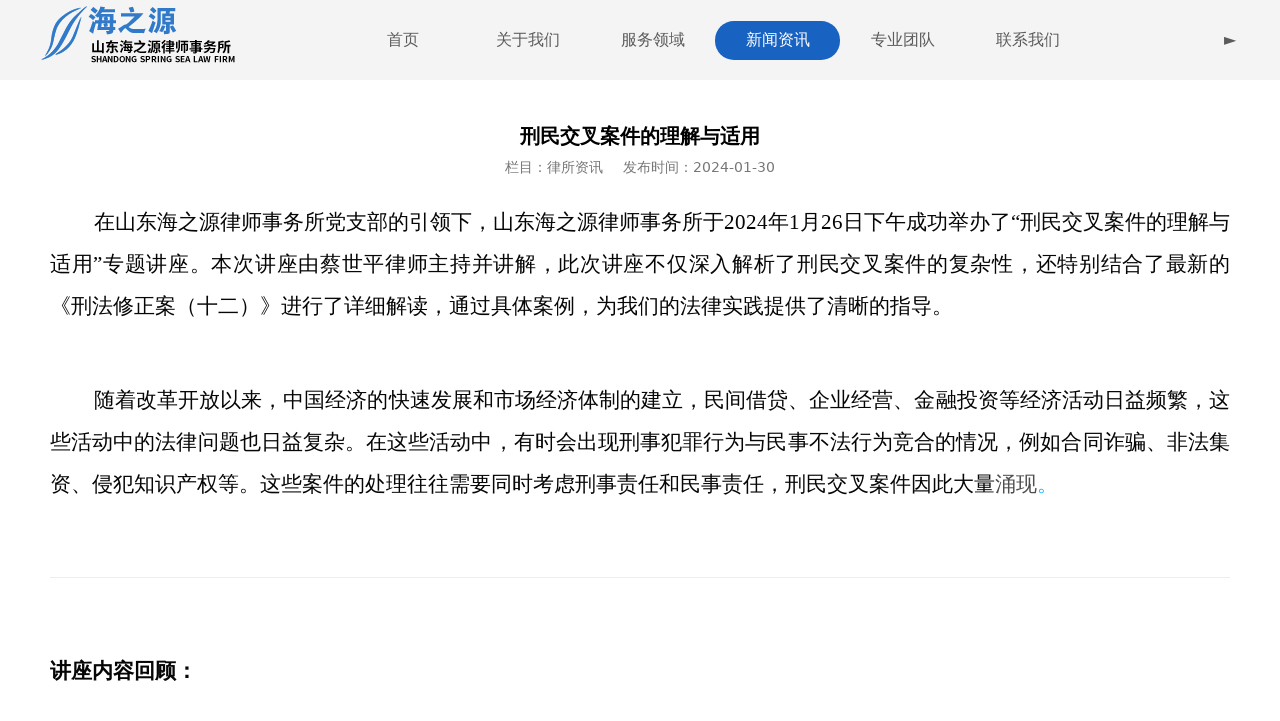

--- FILE ---
content_type: text/html; charset=UTF-8
request_url: http://www.sdhaizhiyuan.com/article-30146-192653.html
body_size: 7566
content:
<!DOCTYPE HTML>
<html>
<head>
<title>山东海之源律师事务所</title>
<meta charset="utf-8">
<meta http-equiv="X-UA-Compatible" content="IE=edge">
<meta name="viewport" content="width=device-width, initial-scale=1">
<meta content="yes" name="apple-mobile-web-app-capable">
<meta content="yes" name="apple-touch-fullscreen">
<meta content="公司事务,商事纠纷,刑事辩护,征地拆迁,建设工程,海事海商,劳资纠纷,婚姻继承,民事侵权,法律,事务所,律师事务所" name="keywords">
<meta content="山东海之源律师事务所成立于2004年，秉承“海纳百川，源远流长”的拓业理念，以娴熟的法律专业知识和勤勉尽责的工作态度，为每一位客户提供高效率、全方位的优质法律服务。" name="description">
<meta content="initial-scale=1.0, minimum-scale=1.0, maximum-scale=2.0, user-scalable=no, width=device-width" name="viewport" />
<meta name="author" content="厦门三五互联信息有限公司,https://www.35.com/">
<link rel="icon" href="/favicon.ico" type="image/x-icon" /><link rel="stylesheet" href="/template/css/fontawesome/css/font-awesome.css">
<link rel="stylesheet" href="/template/css/global.css">
<link rel="stylesheet" href="/template/css/widget.css">
<link rel="stylesheet" href="/template/css/variousComponents.css">
<link rel="stylesheet" href="/template/css/images.css">
<link rel="stylesheet" href="/template/94/css/theme.css">
<link rel="stylesheet" href="/template/94/css/color_1.css">
<script src="/template/js/jquery-3.6.0.min.js"></script>
<!--[if !IE]><!-->
<script src="/template/js/base.js"></script>
<!--<![endif]-->
<!--[if gte IE 9]>
<script src="/template/js/base.js"></script>
<![endif]-->
<!--[if lt IE 9]>
      <link rel="stylesheet" href="/template/94/css/fontawesome/css/font-awesome-ie7.min.css">
      <script src="/template/js/selectivizr.js"></script>
      <script src="//cdn.bootcss.com/html5shiv/3.7.2/html5shiv.min.js"></script>
      <script src="//cdn.bootcss.com/respond.js/1.4.2/respond.min.js"></script>
      <script src="//cdn.bootcss.com/modernizr/2.8.2/modernizr.min.js"></script>
    <![endif]-->
<link href="/public/naples/plugins/lightbox/css/lightbox.min.css" rel="stylesheet">
<link rel="stylesheet" href="/template/banner/css/swiper.min.css">
<script src="/template/banner/js/swiper.min.js"></script> <script src="/template/js/jquery.SuperSlide.js"></script>
<script src="/template/js/common.js?1"></script>
<script src="/template/94/js/theme.js"></script>
<!-- feib -->
<script type="text/javascript" src="/public/naples/plugins/layer/layer.js"></script>
<script type="text/javascript" src="/forum/language.js?lanno=cn&_csrf=5af3oPEkToPWqd2M0MZ1GhKGec3jfnC%2BMBUtqHHpdXMAcZ%2BvwoHoTIVpOG7qOVs5sexPnroS0%2B9VTvb%2BlQ"></script>
<script type="text/javascript" src="/forum/ajax-url.js?lanno=cn&_csrf=5af3oPEkToPWqd2M0MZ1GhKGec3jfnC%2BMBUtqHHpdXMAcZ%2BvwoHoTIVpOG7qOVs5sexPnroS0%2B9VTvb%2BlQ"></script>
<!-- plugins -->
<script type="text/javascript" src="/public/naples/plugins/jQuery.formsValidation.js"></script>
<script type="text/javascript" src="/public/naples/plugins/jQuery.nodeCommon.js"></script>
<script type="text/javascript" src="/public/naples/plugins/extend.js"></script>
<link rel="stylesheet" href="/template/css/animate.min.css">
<script src="/template/js/animate.min.js"></script> 
<script type="text/javascript" src="/template/js/components.js"></script>
<script type="text/javascript" src="/public/naples/js/jquery.menu_style.js"></script>
<script type="text/javascript" src="/public/naples/js/jquery.init.js"></script>
<link rel="stylesheet" href="/template/css/jquery.mCustomScrollbar.css">
<script src="/template/js/jquery.mCustomScrollbar.concat.min.js"></script>
<script type="text/javascript">
$(function(){
    dataAnimate();
    (function($,lanno){
        if(lanno === "" || lanno === "default"){
            return '';
        }

        $(".w-languege").each(function(){
            $(this).find("a").each(function(){
                if($(this).data("lanno") === lanno){
                    $(this).addClass("cur");
                }else{
                    if($(this).hasClass("cur")){
                        $(this).removeClass("cur");
                    }
                }
            });
        });
        
        $('.w-languege-dropDown').each(function(){
            let lanTitle = $(this).find('.select-lang .cur').html();
            $(this).find('.cur-lang span').html(lanTitle);
        });

    })(jQuery,"cn");
});
</script>

<script>
(function(){
    var bp = document.createElement('script');
    var curProtocol = window.location.protocol.split(':')[0];
    if (curProtocol === 'https') {
        bp.src = 'https://zz.bdstatic.com/linksubmit/push.js';        
    }
    else {
        bp.src = 'http://push.zhanzhang.baidu.com/push.js';
    }
    var s = document.getElementsByTagName("script")[0];
    s.parentNode.insertBefore(bp, s);
})();
</script></head>
<body>

<script>var page = {pageId:30146};</script>
<script>var pages = [{"id":"30237","name":"\u516c\u53f8\u4e8b\u52a1","url":"\/page-30237.html"},{"id":"30139","name":"\u9996\u9875","url":"\/index.html"},{"id":"30238","name":"\u5546\u4e8b\u7ea0\u7eb7","url":"\/page-30238.html"},{"id":"30140","name":"\u5173\u4e8e\u6211\u4eec","url":"\/page-30140.html"},{"id":"30234","name":"\u670d\u52a1\u9886\u57df","url":"\/page-30234.html"},{"id":"30239","name":"\u5211\u4e8b\u8fa9\u62a4","url":"\/page-30239.html"},{"id":"30240","name":"\u5f81\u5730\u62c6\u8fc1","url":"\/page-30240.html"},{"id":"30146","name":"\u65b0\u95fb\u8d44\u8baf","url":"\/list-30146.html"},{"id":"30241","name":"\u5efa\u8bbe\u5de5\u7a0b","url":"\/page-30241.html"},{"id":"30314","name":"\u4e13\u4e1a\u56e2\u961f","url":"\/cate-30314.html"},{"id":"30242","name":"\u6d77\u4e8b\u6d77\u5546 ","url":"\/page-30242.html"},{"id":"30147","name":"\u8054\u7cfb\u6211\u4eec","url":"\/page-30147.html"},{"id":"30243","name":"\u52b3\u8d44\u7ea0\u7eb7","url":"\/page-30243.html"},{"id":"80622","name":"\u65b0\u589e\u9875\u9762","url":"\/page-80622.html"},{"id":"30244","name":"\u5a5a\u59fb\u7ee7\u627f","url":"\/page-30244.html"},{"id":"80623","name":"\u65b0\u589e\u9875\u9762","url":"\/page-80623.html"},{"id":"30245","name":"\u6c11\u4e8b\u4fb5\u6743","url":"\/page-30245.html"},{"id":"80624","name":"\u5211\u4e8b\u5408\u89c4","url":"\/page-80624.html"}];
var currentTheme = 94;var isSubmenuShow = 1;;</script>
<div class="body">
    <div class="topLogBox topLogBoxPc">
        <div class="topLogBox-in">
           <div class="clearfix">
                   
                 
                   
                 
            </div>
        </div>
    </div>
    <div class="topCustom">
            </div>
    <div class="w-container w-header w-header-common">
        <div class="row clearfix">
            <div class="mobile-nav-toggle"><i class="fa fa-navicon fa-2x"></i></div>
            <div class="nav_right_mask"></div> 
            <div class="row_top clearfix">
                <div class="column column4">
                    <div class="col-logo"> 
                        <div class="w-logo">
    
    <a  href="/index.html"  class="w-logo-img"  > <img src="/home/6/6/movhqq/resource/2019/08/16/5d564d388c3ae.png"/> </a>
</div> 
                    </div>
                </div>
                <div class="column column8 clearfix">  
                    <div class="w-nav w-nav1 g-active-add"><div class="w-nav-in"><ul class="nav_inner clearfix" id="g-web-ul-menu" style="display:none;"><li  data-menuid="30139"><a href = "/index.html" data-action = "30139" >首页</a><i class="nav_simpline_cur"></i></li><li  data-menuid="30140"><a href = "/page-30140.html" data-action = "30140" >关于我们</a><i class="nav_simpline_cur"></i></li><li data-menuid="30234"><div class="li-parent-div li-parentOne-div"><a href = "/page-30234.html" data-action = "30234" >服务领域<i class="fa fa-plus"></i></a></div><i class="nav_simpline_cur"></i><div class="submenu"><div class="back-div"><i class="fa fa-angle-left"></i><span>返回</span></div><ul><li  data-menuid="30237"><a href = "/page-30237.html" data-action = "30237" >公司事务</a></li><li  data-menuid="30238"><a href = "/page-30238.html" data-action = "30238" >商事纠纷</a></li><li  data-menuid="30239"><a href = "/page-30239.html" data-action = "30239" >刑事辩护</a></li><li  data-menuid="30240"><a href = "/page-30240.html" data-action = "30240" >征地拆迁</a></li><li  data-menuid="30241"><a href = "/page-30241.html" data-action = "30241" >建设工程</a></li><li  data-menuid="30242"><a href = "/page-30242.html" data-action = "30242" >海事海商 </a></li><li  data-menuid="30243"><a href = "/page-30243.html" data-action = "30243" >劳资纠纷</a></li><li  data-menuid="30244"><a href = "/page-30244.html" data-action = "30244" >婚姻继承</a></li><li  data-menuid="30245"><a href = "/page-30245.html" data-action = "30245" >民事侵权</a></li><li  data-menuid="80624"><a href = "/page-80624.html" data-action = "80624" >刑事合规</a></li></ul></div></li><li data-menuid="30146"><div class="li-parent-div li-parentOne-div"><a href = "/list-30146.html" data-action = "30146" >新闻资讯<i class="fa fa-plus"></i></a></div><i class="nav_simpline_cur"></i><div class="submenu"><div class="back-div"><i class="fa fa-angle-left"></i><span>返回</span></div><ul><li><a href = "/list-30146-28363.html" data-cateType = "2" >律所资讯</a></li><li><a href = "/list-30146-28364.html" data-cateType = "2" >法律动态</a></li></ul></div></li><li data-menuid="30314"><div class="li-parent-div li-parentOne-div"><a href = "/cate-30314.html" data-action = "30314" >专业团队<i class="fa fa-plus"></i></a></div><i class="nav_simpline_cur"></i><div class="submenu"><div class="back-div"><i class="fa fa-angle-left"></i><span>返回</span></div><ul><li><a href = "/cate-30314-28507.html" data-cateType = "1" >主任律师</a></li><li><a href = "/cate-30314-28508.html" data-cateType = "1" >合伙人律师</a></li></ul></div></li><li  data-menuid="30147"><a href = "/page-30147.html" data-action = "30147" >联系我们</a><i class="nav_simpline_cur"></i></li><li  data-menuid="80622"><a href = "/page-80622.html" data-action = "80622" >新增页面</a><i class="nav_simpline_cur"></i></li><li  data-menuid="80623"><a href = "/page-80623.html" data-action = "80623" >新增页面</a><i class="nav_simpline_cur"></i></li><div class="nav_moveBox"></div></ul></div></div><script type="text/javascript">
    (function($){
        if($(".g-active-add").length > 0){
            var joinMenu = ["30146"];
            for(var i in joinMenu){
                $(".g-active-add li").each(function(key){
                    if($(this).data("menuid") == joinMenu[i]){
                        $(this).addClass("active");
                    }
                });
                $(".navSubX li").each(function(key){
                    if($(this).data("menuid") == joinMenu[i]){
                        $(this).addClass("active");
                    }
                });
            }
        }
    })(jQuery);
</script>                </div>
            </div>
            <div class="col-right clearfix"> 
                <div class="w-nav g-active-add"><div class="w-nav-in"><ul class="nav_inner clearfix"><li  data-menuid="30139"><a href = "/index.html" data-action = "30139" >首页</a><i class="nav_simpline_cur"></i></li><li  data-menuid="30140"><a href = "/page-30140.html" data-action = "30140" >关于我们</a><i class="nav_simpline_cur"></i></li><li data-menuid="30234"><div class="li-parent-div li-parentOne-div"><a href = "/page-30234.html" data-action = "30234" >服务领域<i class="fa fa-plus"></i></a></div><i class="nav_simpline_cur"></i><div class="submenu"><div class="back-div"><i class="fa fa-angle-left"></i><span>返回</span></div><ul><li  data-menuid="30237"><a href = "/page-30237.html" data-action = "30237" >公司事务</a></li><li  data-menuid="30238"><a href = "/page-30238.html" data-action = "30238" >商事纠纷</a></li><li  data-menuid="30239"><a href = "/page-30239.html" data-action = "30239" >刑事辩护</a></li><li  data-menuid="30240"><a href = "/page-30240.html" data-action = "30240" >征地拆迁</a></li><li  data-menuid="30241"><a href = "/page-30241.html" data-action = "30241" >建设工程</a></li><li  data-menuid="30242"><a href = "/page-30242.html" data-action = "30242" >海事海商 </a></li><li  data-menuid="30243"><a href = "/page-30243.html" data-action = "30243" >劳资纠纷</a></li><li  data-menuid="30244"><a href = "/page-30244.html" data-action = "30244" >婚姻继承</a></li><li  data-menuid="30245"><a href = "/page-30245.html" data-action = "30245" >民事侵权</a></li><li  data-menuid="80624"><a href = "/page-80624.html" data-action = "80624" >刑事合规</a></li></ul></div></li><li data-menuid="30146"><div class="li-parent-div li-parentOne-div"><a href = "/list-30146.html" data-action = "30146" >新闻资讯<i class="fa fa-plus"></i></a></div><i class="nav_simpline_cur"></i><div class="submenu"><div class="back-div"><i class="fa fa-angle-left"></i><span>返回</span></div><ul><li><a href = "/list-30146-28363.html" data-cateType = "2" >律所资讯</a></li><li><a href = "/list-30146-28364.html" data-cateType = "2" >法律动态</a></li></ul></div></li><li data-menuid="30314"><div class="li-parent-div li-parentOne-div"><a href = "/cate-30314.html" data-action = "30314" >专业团队<i class="fa fa-plus"></i></a></div><i class="nav_simpline_cur"></i><div class="submenu"><div class="back-div"><i class="fa fa-angle-left"></i><span>返回</span></div><ul><li><a href = "/cate-30314-28507.html" data-cateType = "1" >主任律师</a></li><li><a href = "/cate-30314-28508.html" data-cateType = "1" >合伙人律师</a></li></ul></div></li><li  data-menuid="30147"><a href = "/page-30147.html" data-action = "30147" >联系我们</a><i class="nav_simpline_cur"></i></li><li  data-menuid="80622"><a href = "/page-80622.html" data-action = "80622" >新增页面</a><i class="nav_simpline_cur"></i></li><li  data-menuid="80623"><a href = "/page-80623.html" data-action = "80623" >新增页面</a><i class="nav_simpline_cur"></i></li><div class="nav_moveBox"></div></ul></div></div><script type="text/javascript">
    (function($){
        if($(".g-active-add").length > 0){
            var joinMenu = ["30146"];
            for(var i in joinMenu){
                $(".g-active-add li").each(function(key){
                    if($(this).data("menuid") == joinMenu[i]){
                        $(this).addClass("active");
                    }
                });
                $(".navSubX li").each(function(key){
                    if($(this).data("menuid") == joinMenu[i]){
                        $(this).addClass("active");
                    }
                });
            }
        }
    })(jQuery);
</script> 
                <div class="topLogBox topLogBoxTel">
                    <div class="topLogBox-in">
                       <div class="col-com">
                               
                             
                               
                             
                        </div>
                    </div>
                </div>
            </div>
        </div>
    </div>
    <section class="w-container bannerBox ">
        <div class="banner">
        <a href="javascript:void(0);" target="_self">
            <img src="/home/6/6/movhqq/resource/2019/08/16/5d567579b6778.jpg" alt="" title="" style=""/>
        </a>
    </div>
</section>    
    <div class="w-container w-main">
        <div class="row"> 
            <div class="wrap-content-in w-system w-productcom">
    <div class="w-system-in"> 
        <!--新闻详情-->
        <div class="newsDetail">
            <div class="newsDetail-in">
                <h1 class="newsTitle ">刑民交叉案件的理解与适用</h1>
                <div class="newsST">
                                            <span class="newsSec">栏目：律所资讯</span>
                                        <span class="newsTime" >发布时间：2024-01-30</span>
                                                                            </div>
                                <div class="newsSummary">【山东海之源律师事务所】2024年首场实务分享：深入探讨刑民交叉案件与《刑法修正案（十二）》新动态</div>
                <div class="newsContent">
                    <div class="newsContent-in">
                        <p style="margin-top:0;margin-right:0;margin-bottom:0;margin-left:0;text-indent:44px;background:rgb(255,255,255)"><span style="color: rgb(6, 6, 7); letter-spacing: 0px; font-size: 21px; font-family: 楷体, 楷体_GB2312, SimKai;">在山东海之源律师事务所党支部的引领下，山东海之源律师事务所于2024年1月26日下午成功举办了“刑民交叉案件的理解与适用”专题讲座。本次讲座由蔡世平律师主持并讲解，此次讲座不仅深入解析了刑民交叉案件的复杂性，还特别结合了最新的《刑法修正案（十二）》进行了详细解读，通过具体案例，为我们的法律实践提供了清晰的指导。</span></p><p style="text-indent:44px"><span style="color: rgb(6, 6, 7); letter-spacing: 0px; font-size: 21px; background: rgb(255, 255, 255); font-family: 楷体, 楷体_GB2312, SimKai;"><br/></span></p><p style="text-indent:44px"><span style="font-family: 楷体, 楷体_GB2312, SimKai;"><span style="color: rgb(6, 6, 7); letter-spacing: 0px; font-size: 21px; background: rgb(255, 255, 255);">随着改革开放以来，中国经济的快速发展和市场经济体制的建立，民间借贷、企业经营、金融投资等经济活动日益频繁，这些活动中的法律问题也日益复杂。在这些活动中，有时会出现刑事犯罪行为与民事不法行为竞合的情况，例如合同诈骗、非法集资、侵犯知识产权等。这些案件的处理往往需要同时考虑刑事责任和民事责任，刑民交叉案件因此大量</span><span style="letter-spacing: 0px; font-size: 21px; background: rgb(255, 255, 255);">涌现</span><span style="color: rgb(0, 176, 240); letter-spacing: 0px; font-size: 21px; background: rgb(255, 255, 255);">。</span></span></p><p style="text-indent:44px"><span style="color: rgb(0, 176, 240); letter-spacing: 0px; font-size: 21px; background: rgb(255, 255, 255); font-family: 楷体, 楷体_GB2312, SimKai;"><br/></span></p><p style="text-indent:44px"><span style="color: rgb(0, 176, 240); letter-spacing: 0px; font-size: 21px; background: rgb(255, 255, 255); font-family: 楷体, 楷体_GB2312, SimKai;"></span></p><hr/><p style="text-indent:44px"><span style="color: rgb(0, 176, 240); letter-spacing: 0px; font-size: 21px; background: rgb(255, 255, 255); font-family: 楷体, 楷体_GB2312, SimKai;"><br/></span></p><p><span style="font-family: 楷体, 楷体_GB2312, SimKai;"><strong><span style="font-family: 楷体, 楷体_GB2312, SimKai; color: rgb(6, 6, 7); letter-spacing: 0px; font-size: 21px; background: rgb(255, 255, 255);">讲座内容回顾：</span></strong></span></p><p style="text-indent:44px"><span style="color: rgb(6, 6, 7); letter-spacing: 0px; font-size: 21px; background: rgb(255, 255, 255); font-family: 楷体, 楷体_GB2312, SimKai;"><br/></span></p><p style="text-indent:44px"><span style="color: rgb(6, 6, 7); letter-spacing: 0px; font-size: 21px; background: rgb(255, 255, 255); font-family: 楷体, 楷体_GB2312, SimKai;">关于刑民交叉案件的类型与处理，蔡律师为此详细分析了“竞合型”和“牵连型”刑民交叉案件的区别，以及根据案件特点所需要采取的不同处理策略。例如，在“竞合型”案件中，蔡律师着重强调了先刑后民的原则；而在“牵连型”案件中，深入分析了案件类别、特征和处理的规则，以达到刑事和民事责任的合理分离、追究的目的。</span></p><p style="text-indent: 0px; "><span style="text-indent: 44px; color: rgb(6, 6, 7); letter-spacing: 0px; font-size: 21px; background: rgb(255, 255, 255); font-family: 楷体, 楷体_GB2312, SimKai;">&nbsp; &nbsp; &nbsp; &nbsp;</span></p><p style="text-indent: 0px; "><span style="text-indent: 44px; color: rgb(6, 6, 7); letter-spacing: 0px; font-size: 21px; background: rgb(255, 255, 255); font-family: 楷体, 楷体_GB2312, SimKai;">&nbsp; &nbsp; 讲座中，蔡律师指出修正案对非法经营同类营业罪、为亲友非法牟利罪等罪名的修改，以及对单位受贿罪、行贿罪等罪名法定刑的调整，而这些变化也将对律师在处理相关案件时的策略选择有着直接的影响。</span></p><p style="margin-top:0;margin-right:0;margin-bottom:0;text-indent:44px"><span style="color: rgb(6, 6, 7); letter-spacing: 0px; font-size: 21px; background: rgb(255, 255, 255); font-family: 楷体, 楷体_GB2312, SimKai;"><br/></span></p><p style="margin-top:0;margin-right:0;margin-bottom:0;text-indent:44px"><span style="color: rgb(6, 6, 7); letter-spacing: 0px; font-size: 21px; background: rgb(255, 255, 255); font-family: 楷体, 楷体_GB2312, SimKai;">最后，结合《关于审理民间借贷案件适用法律若干问题的规定》和《全国法院民商事审判工作纪要》（九民纪要），蔡律师通过具体案例，展示了如何在实践中正确处理刑民交叉案件，以确保法律的正确适用。</span></p><p style="margin-top:0;margin-right:0;margin-bottom:0;margin-left:0;text-indent:44px;background:rgb(255,255,255)"><span style="color: rgb(6, 6, 7); letter-spacing: 0px; font-size: 21px; font-family: 楷体, 楷体_GB2312, SimKai;"><br/></span></p><p style="margin-top:0;margin-right:0;margin-bottom:0;margin-left:0;text-indent:44px;background:rgb(255,255,255)"><span style="color: rgb(6, 6, 7); letter-spacing: 0px; font-size: 21px; font-family: 楷体, 楷体_GB2312, SimKai;">此次活动，是山东海之源律师事务所成立二十周年的首场活动，党支部发挥了核心领导作用。党支部的参与不仅提升了活动的组织效率，更体现了我们对法律事业的责任感和使命感。</span></p><p style="text-align:center"><br/></p><p style="margin-top:0;margin-right:0;margin-bottom:0;margin-left:0;text-indent:44px;background:rgb(255,255,255)"><span style="color: rgb(6, 6, 7); letter-spacing: 0px; font-size: 21px; font-family: 楷体, 楷体_GB2312, SimKai;"></span></p><hr/><p style="margin-top:0;margin-right:0;margin-bottom:0;margin-left:0;text-indent:44px;background:rgb(255,255,255)"><span style="font-family: 微软雅黑; color: rgb(6, 6, 7); letter-spacing: 0px; font-size: 21px;"><br/></span></p><p style="margin-top:0;margin-right:0;margin-bottom:0;margin-left:0;text-indent:0;background:rgb(255,255,255)"><span style="font-family: 楷体, 楷体_GB2312, SimKai;"><strong><span style="font-family: 楷体, 楷体_GB2312, SimKai; color: rgb(6, 6, 7); letter-spacing: 0px; font-size: 21px;">未来展望：</span></strong></span></p><p style="margin-top:0;margin-right:0;margin-bottom:0;margin-left:0;text-indent:44px;background:rgb(255,255,255)"><span style="color: rgb(6, 6, 7); letter-spacing: 0px; font-size: 21px; font-family: 楷体, 楷体_GB2312, SimKai;"><br/></span></p><p style="margin-top:0;margin-right:0;margin-bottom:0;margin-left:0;text-indent:44px;background:rgb(255,255,255)"><span style="color: rgb(6, 6, 7); letter-spacing: 0px; font-size: 21px; font-family: 楷体, 楷体_GB2312, SimKai;">我们将继续关注法律的最新动态，通过实务分享与交流，不断提升律师团队的专业水平，为客户提供更高质量的法律服务。我们期待与您携手，共同推动法律事业的发展。</span></p><p style="margin-top:0;margin-right:0;margin-bottom:0;margin-left:0;text-indent:44px;background:rgb(255,255,255)"><span style="color: rgb(6, 6, 7); letter-spacing: 0px; font-size: 21px; font-family: 楷体, 楷体_GB2312, SimKai;"><br/></span></p><p style="margin-top:0;margin-right:0;margin-bottom:0;margin-left:0;text-indent:44px;background:rgb(255,255,255)"><span style="color: rgb(6, 6, 7); letter-spacing: 0px; font-size: 21px; font-family: 楷体, 楷体_GB2312, SimKai;"></span></p><hr/><p style="margin-top:0;margin-right:0;margin-bottom:0;margin-left:0;text-indent:44px;background:rgb(255,255,255)"><span style="font-family: 微软雅黑; color: rgb(6, 6, 7); letter-spacing: 0px; font-size: 21px;"><br/></span></p><p style="margin-top:0;margin-right:0;margin-bottom:0;margin-left:0;text-indent:0;background:rgb(255,255,255)"><span style="font-family: 楷体, 楷体_GB2312, SimKai;"><strong><span style="font-family: 楷体, 楷体_GB2312, SimKai; color: rgb(6, 6, 7); letter-spacing: 0px; font-size: 21px;">联系我们：</span></strong></span></p><p style="margin-top:0;margin-right:0;margin-bottom:0;margin-left:0;text-indent:44px;background:rgb(255,255,255)"><span style="color: rgb(6, 6, 7); letter-spacing: 0px; font-size: 21px; font-family: 楷体, 楷体_GB2312, SimKai;"><br/></span></p><p style="margin-top:0;margin-right:0;margin-bottom:0;margin-left:0;text-indent:44px;background:rgb(255,255,255)"><span style="color: rgb(6, 6, 7); letter-spacing: 0px; font-size: 21px; font-family: 楷体, 楷体_GB2312, SimKai;">如果您对此次讲座有任何疑问或想要了解更多信息，请随时联系我们。山东海之源律师事务所，期待与您共同成长！</span></p><p style="margin-top:0;margin-right:0;margin-bottom:0;margin-left:0;text-indent:44px;background:rgb(255,255,255)"><span style="color: rgb(6, 6, 7); letter-spacing: 0px; font-size: 21px; font-family: 楷体, 楷体_GB2312, SimKai;"><br/></span></p><p style="margin-top:0;margin-right:0;margin-bottom:0;margin-left:0;text-indent:0;background:rgb(255,255,255)"><span style="color: rgb(6, 6, 7); letter-spacing: 0px; font-size: 21px; font-family: 楷体, 楷体_GB2312, SimKai;">#法律实务 #刑民交叉 #刑法修正案 #山东海之源律师事务所</span></p><p><br/></p>                    </div>
                </div>
                                <div class="news-others">
                    <div class="pre-next" >
                        <div class="news-prev">
                            上一篇：
                                                            <a href="/article-30146-198102.html">党建引领，以学促专│海之源大讲堂之共话公司法新动态</a>
                                                    </div>
                        <div class="news-next">
                            下一篇：
                                                            <a href="/article-30146-192379.html">山东海之源律师事务所年会盛况！法律智慧激荡，共创未来风华</a>
                                                    </div>
                    </div>
                                    </div>
            </div>
                    </div>
    </div>
    <!--新闻详情 end--> 
</div>
<input type="hidden" name="article-id" value="192653"/> 
        </div>
    </div>
    <div class="w-container w-footer">
        <div class="w-footer-section pdTop-small pdBottom-small"  id="section-390738"><div class="w-footer-in" style="max-width:;"><div class="foot-mask" ></div><div class="w-foot-content  pdTop-default pdBottom-default" data-id="390738" data-type="31"><div class="li-div" data-comunique="be8a3145fb61a2866108b5d8e9ad090d">
    <div class="w-text"  style="">
        <div align="center"><span style="color: rgb(255, 255, 255); font-family: STHEITIMEDIUM, 微软雅黑, &quot;microsoft yahei&quot;; font-size: 13.3px; text-align: -webkit-center; white-space: normal; background-color: rgb(24, 98, 193);">COPYRIGHT © 2019&nbsp;山东海之源律师事务所 <a href="http://beian.miit.gov.cn" target="_blank" style="color: rgb(255, 255, 255); text-decoration: underline;"><span style="font-family: STHEITIMEDIUM, 微软雅黑, &quot;microsoft yahei&quot;; font-size: 13.3px; text-align: -webkit-center; white-space: normal; background-color: rgb(24, 98, 193); color: rgb(255, 255, 255);">鲁ICP备17029793号-1</span></a></span></div><p><br style="box-sizing: border-box; appearance: none; -webkit-tap-highlight-color: rgba(0, 0, 0, 0); color: rgb(255, 255, 255); font-family: STHEITIMEDIUM, 微软雅黑, &quot;microsoft yahei&quot;; font-size: 13.3px; text-align: -webkit-center; white-space: normal; background-color: rgb(24, 98, 193);"/></p><div align="center" style="box-sizing: border-box; appearance: none; -webkit-tap-highlight-color: rgba(0, 0, 0, 0); padding: 0px; margin: 0px; color: rgb(255, 255, 255); font-family: STHEITIMEDIUM, 微软雅黑, &quot;microsoft yahei&quot;; font-size: 13.3px; text-align: center; white-space: normal; background-color: rgb(24, 98, 193);">电话：0532-88018680&nbsp; 传真：0532-88018680&nbsp; 电子邮箱：sd_hzy@163.com&nbsp; 邮编：266071</div><div align="center" style="box-sizing: border-box; appearance: none; -webkit-tap-highlight-color: rgba(0, 0, 0, 0); padding: 0px; margin: 0px; color: rgb(255, 255, 255); font-family: STHEITIMEDIUM, 微软雅黑, &quot;microsoft yahei&quot;; font-size: 13.3px; text-align: center; white-space: normal; background-color: rgb(24, 98, 193);">青岛办公室地址：青岛市崂山区深圳路179号华沃大厦T2座14层&nbsp; &nbsp;即墨办公室地址：青岛市即墨区蓝鳌路生活广场A座B厅7层、20层</div><p style="text-align: center;"><br/></p>    </div>
</div></div></div><div class="w-record"><div class="w-record-in"><a target="_blank" href="https://beian.miit.gov.cn"> 鲁ICP备17029793号-1 </a></div></div></div> 
    </div>
</div>

<div class="topTel" onclick="$('body,html').animate({scrollTop: 0}, 500);"><i class="fa fa-arrow-up"></i></div>
<script type="text/javascript" src="/public/naples/js/jquery.global.js"></script>
<script type="text/javascript" src="/public/naples/js/jquery.form.js"></script>
<script type="text/javascript" src="/public/naples/plugins/lightbox/js/lightbox.min.js"></script>
<script type="text/javascript" src="/public/naples/js/jquery.news_detail.js"></script>
<script src="/template/js/tabMu.js"></script>
<script src="/template/js/fold.js"></script>
<!-------手风琴------------>
<script src="/template/js/accordion.js"></script>
<!-------手风琴 end------------>
<!-------标签切换------------>
<script src="/template/js/tabVMu.js"></script> 
<script type="text/javascript" src="/public/js/distpicker/distpicker.data.min.js"></script>
<script type="text/javascript" src="/public/js/distpicker/distpicker.js"></script>
<script type="text/javascript" src="/public/js/distpicker/distpicker.main.js"></script>
<script src="/template/js/menuH.js"></script>
<script src="/template/js/menuV.js"></script>
<script>
    (function($){
        $(window).on("load",function(){
            if($(window).width()<=960){
                $(".tabVMu").each(function(index, element) {
                    $(this).mCustomScrollbar({
                        scrollButtons:{
                            enable:false
                        },
                        advanced:{
                            autoExpandHorizontalScroll:true,
                            autoScrollOnFocus:true
                        },
                        scrollInertia:550,
                        horizontalScroll:true,
                        autoHideScrollbar:true
                    });
                });
            }
        });
    })(jQuery);
    (function($){
        $(window).on("load",function(){
            $(".tabMu").each(function(index, element) {
                $(this).mCustomScrollbar({
                        scrollButtons:{
                            enable:false
                            },
                        advanced:{
                            autoExpandHorizontalScroll:true,
                            autoScrollOnFocus:true
                            },
                        scrollInertia:550,
                        horizontalScroll:true,
                        autoHideScrollbar:true
                });
            });
        });
    })(jQuery);
</script> 
<script src="/template/js/count.js"></script>
<script>
    $(function(){
        var countCXArr = [];
        var countCX=function (){
            $('.w-numCount').each(function(i, dom) {
                if(countCXArr[i] && countCXArr[i] === true){
                    return;
                }
                var sT;
                var ncTop;
                sT = $(window).scrollTop();
                ncTop = $(dom).offset().top;
                if (sT > ncTop-$(window).height() && sT < ncTop) {
                    var iDom = $(dom).find('.numCX'),
                    decimals = 0,
                    startVal = iDom.attr('data-startVal'),
                    endVal = iDom.attr('data-endVal'),
                    duration = iDom.attr('data-speed'); 
                    // target：目标元素id, startVal：你想要开始的值, endVal：你想要到达的值, decimals：小数位数，默认值为0, duration：动画持续时间为秒，默认值为2, options：选项的可选对象
                    new CountUp(iDom.attr('id'), startVal, endVal, 0, duration, {
                        useEasing: true,//效果
                        separator: ''//数字分隔符
                    }).start();
                    countCXArr[i] = true;
                }
            });
        }
        countCX();
        $(window).on("scroll",function() {
            countCX();
        })
    });
</script> 
</body>
</html>

--- FILE ---
content_type: text/css
request_url: http://www.sdhaizhiyuan.com/template/94/css/theme.css
body_size: 5216
content:
@charset "utf-8";
/*
描述:cavan响应式主题样式表第94套
作者:wangxb
*/
/*默认页面主体样式定义*/
body{ color:#4e4e4e; }
a{ color:#4e4e4e;}
.w-header .row,.topLogBox .topLogBox-in,.w-main .row,.w-footer-in{ max-width:1200px; margin:0 auto;}
.body{overflow:hidden;font-size:14px;}
.col-right{ display:none;}
/*---------------------header-----------------------*/
.row_top{ display:table; table-layout: fixed; width:100%;}
.row_top .column4{ width:25%; *float:left;*width:24.99%; display:table-cell; vertical-align:bottom;}
.row_top .column8{ width:75%; *float:right;*width:74.99%; display:table-cell;vertical-align:bottom;}
.col-logo{ position:relative; z-index:1; }
.w-admin-header .col-logo{float:left;}
.w-header{ background:#F4F4F4;}
.w-admin-header{ background:#fff; }
.w-logo h1{ font-size:32px; padding:0 10px; }
.w-logo h1,.w-logo a{color:#212121;}
.w-nav{ text-align:right;font-size:0; }
.body-login-special .login-navPc .w-admin-nav{ margin:0;}
.w-nav .nav_inner{ display:inline-block; *zoom:1; *display:inlne; }
.w-nav .nav_inner > li{ float:left; text-align:center;}
.w-nav li a{ text-decoration:none;color:#fff;padding:0 10px;font-size:16px;}
.w-nav .nav_inner > li > a, .w-nav .nav_inner > li > .li-parent-div > a{line-height:80px; display:block;padding:0 18px; color:#5a5b5b; position:relative; z-index:1;} 
.w-nav .nav_inner > li > .submenu{ top:80px; left:50%; margin-left:-85px;}
.w-nav .nav_inner > li:hover > .submenu,.w-nav .submenu li:hover > .submenu{ display:none;}
.w-nav .submenu a{ font-size:14px; text-align:center; }
.w-nav .submenu li a{ padding:8px 10px;}
.w-nav li:hover > a, .w-nav  li:hover > .li-parent-div > a, .w-nav li.active > a, .w-nav li.active > .li-parent-div > a,.w-admin-header .w-nav .nav_inner > li:hover > a,.w-admin-header .w-nav .nav_inner > li:hover > .li-parent-div > a,.w-admin-header .w-nav .nav_inner > li.active > a,.w-admin-header .w-nav .nav_inner > li.active > .li-parent-div > a{ color:#c0c0c0; transition: all 0.2s;-moz-transition: all 0.2s;-webkit-transition: all 0.2s; -o-transition: all 0.2s;}
.w-nav .nav_simpline_cur{ display:block; position:absolute;top:50%; margin-top:-19px; width:0; margin-left:50%; height:39px; border-radius:20px; -moz-border-radius:20px; -webkit-border-radius:20px;}
.w-nav li:hover .nav_simpline_cur,.w-nav li.active .nav_simpline_cur{ width:100%; margin-left:0;transition: all 0.2s;-moz-transition: all 0.2s;-webkit-transition: all 0.2s; -o-transition: all 0.2s; }
.topLogBox,.topLogBox a{ font-size:12px;color:#fff;}
.topLogBox a{ margin:0 6px; text-decoration:none;   }
.topLogBox a:hover{ text-decoration:underline;}
.w-loginRegister,.w-shopCart{  margin-top:6px;float:left;}
.w-languege{ margin-top:6px;float:right;  }
.w-shopCart i{ background:url(../images/shopCart.png) no-repeat center; width:19px; height:19px; vertical-align:middle; display:inline-block; *zoom:1; margin-right:2px;}
.topLogBox .w-search{ position:relative;margin-top:3px; margin-bottom:5px; overflow:hidden; float:right; }
.topLogBox .w-search .input-search-w{ background:none;width:175px; *width:140px;  height:26px; line-height:26px;  padding: 0 30px 0 5px; border:1px solid #ddd; }
.topLogBox .w-search .search-btn-w{ position:absolute;width:30px; right:0; top:0; bottom:0; background:url(../images/header_search.png) no-repeat center #bbb; cursor:pointer;}
.topLogBox .w-search .search-btn-w span{ display:none;}
.nav_right_mask{display:none; position:fixed; left:0; right:0; top:0; bottom:0; z-index:5; background:#000;opacity:0.3; *filter:alpha(opacity=30); filter:progid:DXImageTransform.Microsoft.Alpha(Opacity=30);}

/*-----------------------banner------------------*/
.bx-controls-direction{opacity:0; *filter:alpha(opacity=0); filter:progid:DXImageTransform.Microsoft.Alpha(Opacity=0);}
.bx-wrapper:hover .bx-controls-direction{opacity:1; *filter:alpha(opacity=100); filter:progid:DXImageTransform.Microsoft.Alpha(Opacity=100);}
.banner .bx-wrapper .bx-prev{background-image:url("../images/banner_pre.png") !important; left:0 !important; background-position:left center !important;}
.banner .bx-wrapper .bx-next{background-image:url("../images/banner_next.png") !important; right:0 !important; background-position:right center !important;}
.banner .bx-wrapper .bx-pager.bx-default-pager a{ opacity:1; *filter:alpha(opacity=100); filter:progid:DXImageTransform.Microsoft.Alpha(Opacity=100); background:#fff !important;}

/*---------------footer------------------*/
.w-footer{ line-height:2; font-size:95%; color:#fff; background:#000000;  }
.w-footer a{ color:#fff;}
.w-footer .search-defaut-w .input-search-w{ border-color:#fff;}
/*----------------------------组件-----------------------*/
.col-table,.col-table .col-table{ margin:0 -6px;}
.div-table .td-w .div-padding,.div-table .div-table .td-w .div-padding{padding:0 6px;}
.w-text{line-height:1.8;}
.btn-default-w{ color:#666;  padding:7px 15px;text-align:center; background:#DDDCDC;  }
.w-form-filebox .w-form-file-upload .btn-default-w{ padding:8px 15px;}
.gallery-border{ border:1px solid #CCDADD;}
.w-social .social-item{ background:#aaa; border-radius:30px; -moz-border-radius:30px; -webkit-border-radius:30px; padding:2px; line-height:1; margin:3px 18px 3px 0;}
.icon-social{background-image:url('../images/icon-social-w.png');}
.search-defaut-w{ max-width:100%;}
.search-defaut-w .input-search-w{background:#fff; border:1px solid #ddd; line-height:2.6em; height:2.6em; padding-right:50px; color:#41494f;}
.search-defaut-w .search-btn-w{ background:url(../images/input-search-white.png) no-repeat center;  width:44px; height:100%; border:none;}
.search-defaut-w .search-btn-w:hover{ background:url(../images/input-search-white.png) no-repeat center; }
.w-slide-page-img .w-page-bottom .slide-page{position:relative; margin-top:-35px;}
.w-slide-page-img .w-page-bottom .slide-page a{ background:#f5f5f5;opacity:1; *filter:alpha(opacity=100); filter:progid:DXImageTransform.Microsoft.Alpha(Opacity=100);
}
/*title*/
.color_vice{ color:#666;}
.w-title{ margin-bottom:10px;}
.w-title .title-h-in > span,.w-title28 .tith span{font-family:"微软雅黑",microsoft yahei;}
.w-title1 .title-h-in > span{font-size:110%;}
.w-title16 h2{font-size:24px; color:#666; padding-bottom:0.7em; line-height:1.5; }
.w-title16 .title-h-in > span{font-size:16px;line-height:1.2; color:#666; border-top:1px dashed #C4C4C4; display:block; padding:0.8em 8% 0;}
/*--------------------系统------------------------*/
.systitle{color:#fff; font-size:24px; background:#EDEDED; padding:7px 10px; margin-bottom:8px; }
.crumbs{ background:none; padding:0 0 0.5em; border-bottom:1px dashed #ccc; margin-bottom:1.2em; color:#666;  }
.w-pages a{border-color:#d5d5d5; border-width:1px; color:#5a5a5a; margin-left:1px; margin-right:1px;}
.w-pages{text-align:center;}
.w-pages a:hover,.w-pages a.cur{color:#DD0000;}
.w-pages a.disabled,.w-pages a.disabled:hover{color:#999; background:none; border-color:#d5d5d5;}

/*-----------------------------产品----------------------*/
.w-prd-list-cell .w-prd-con{ border:1px solid #DBDBDB; padding:15px;}
.w-prd-list1 .w-prd-list-cell .w-prd-con,.w-product1 .w-prd-list-cell .w-prd-con{padding-bottom:0;}
.w-prd-list2 .w-prd-list-cell .w-prd-con,.w-product2 .w-prd-list-cell .w-prd-con{padding-right:0;}
.w-product3 .w-prd-list-cell .w-prd-con{padding-left:0;}
.w-product1 .w-prd-list-cell{ margin-bottom:0;}
.w-product .w-prd-infobox h2{ white-space:normal; word-break:normal;}
.w-prd-list-cell .w-prd-infobox h2{ margin-bottom:0.2em;}
.w-prd-list-cell .w-prd-price-groups{margin-bottom:0;}
.w-prd-list-cell .w-prd-price-groups .product-price-prefix{font-weight:normal; color:#ACACAC;}
.w-prd-list-cell .w-prd-sum{ font-size:90%; line-height:1.2; color:#0064D4;}
.w-prd-list-cell .w-prd-btns a{line-height:1.2;}
.w-prd-list-cell .w-prd-btns a.btn-buy{ background:#628A82; border-color:#628A82; color:#fff;}
.w-prd-list-cell .w-prd-infobox h2 a:hover{ text-decoration:none;}
.w-prd-list-cell .w-prd-price-groups .w-prd-price-sale .product-price-amount{  color:#FF3C00;}
.w-prd-list-cell .w-prd-price-groups .w-prd-price-markit .product-price-amount{color:#000;}
.product-detail-info .product-grayBox .product-prices{line-height:1.2;}
.product-detail-info .product-grayBox{background:none; border-top:1px solid #eee; border-bottom:1px solid #eee;}
.info_tab ul{ padding:0;}
.info_tab_in{border-color:#ebebeb;}
.info_tab li{border:0; background:none; margin-bottom:0;}
.info_tab li a{color:#666; background:url(../images/tabli.png) no-repeat right center;padding-top:0.5em; padding-bottom:0.5em; display:block;}
.info_tab li:last-child a{ background:none; }
.info_tab li.cur_tab a{color:#8A8A8A;}
/*----------------------------新闻-------------------------*/
.w-News-list1 li,.w-News-list4 li ,.w-News-list3 li,.w-News-list4 li,.w-News-list6 li,.w-News-list7 li,.w-adNews4 li,.w-adNews6 .adNewsTL li,.w-adNews8 li,.w-adNews9 li{ border-bottom-style:dashed;}
.w-News-list1 li,.w-News-list2 li .news-item,.w-News-list3 li,.w-News-list4 li,.w-News-list6 li,.w-News-list7 li,.w-adNews4 li,.w-adNews6 .adNewsTL li,.w-adNews8 li,.w-adNews9 li{ border-color:#d9d9d9; }
.newsDetail .newsTitle{color:#000;}
.w-News-list1 .news-com .date,.w-News-list1 .news-com .news-sum{margin-top:0;}
.w-News-list8 .news-item .news-com .news-h a:hover{color:#fff;}
.w-adNews .news-h a:hover{ text-decoration:none;}
.w-adNews li .news-sum,.w-adNews .date{ font-size:95%;}
.w-adNews1 li .news-item .news-com .news-h a{color:#565656;}
.w-adNews1 li .news-item .news-com .news-sum{color:#898989; font-size:100%;}
.w-adNews2 li .news-item{border:none;}
.w-adNews2 li .viewDetail{ display:none;}
.w-adNews2 li .news-item .news-com{ padding-left:2px; padding-right:2px; padding-bottom:0;}
.w-adNews2 li .news-item .news-com .news-com-top{margin-bottom:0;}
.w-adNews2 li .news-item .news-com .news-h{ font-weight:normal;}
.w-adNews2 li .news-item .news-com .news-sum{margin-top:5px; line-height:1.5; height:4.5em; font-size:95%;}
.w-adNews2 li .news-item .news-com .news-com-top .date{ font-size:13px;}
.w-adNews4{ font-size:16px;}
.w-adNews3 .w-adNews-texts li .w-adNews-textH h3{ font-size:115%;}
.w-adNews5 li .news-h{ font-weight:normal; font-size:105%;}
.w-adNews5 li{border-bottom:0; padding:0.7em 0;}
.w-adNews5 li .news-com{margin-left:27%;}
.w-adNews5 li .date{opacity:1; *filter:alpha(opacity=100); filter:progid:DXImageTransform.Microsoft.Alpha(Opacity=100);}
.w-adNews6 .adNewsF .news-h{font-size:105%;}
.w-adNews6 .adNewsF .news-sum{ font-size:90%;}
.w-adNews7 .adNewsL li .news-com .news-h a:hover{ text-decoration:underline;}
.w-adNews7 .adNewsL li .news-com .news-sum{ font-size:100%;}
.w-adNews7 .adNewsR .news-com .news-sum{ color:#fff;}
.w-adNews7 .adNewsL li:hover .news-sum{ color:#fff;}
.w-adNews li .news-btn{ padding:7px 20px; min-width:0;}
.newsDetail .newsST{color:#777;}
.newsDetail .newsSummary{background:#fafafa;}
/*----------------------菜单----------------------------*/
.w-com-menu li > .div-parent > .fa-plus::before{content: "\f107";}
.w-com-menu li.open > .div-parent > .fa-plus::before{ content: "\f106";}
/*-----------------------会员中心和购物车--------------------*/
/*---------------------登录注册--------------------------*/
.body-login{background:#fff;}
.signbox-A .login-h2A,.login-input-A,.register-A a, .password-forget-A a,.login-button-A,.signfoot,.login-checkA span{color:#666;}
input[class*='login-input-A']::-webkit-input-placeholder{ color:#666;}
input[class*='login-input-A']:-moz-placeholder{ color:#666;}
input[class*='login-input-A']::-moz-placeholder{ color:#666;}
input[class*='login-input-A']:-ms-input-placeholder{ color:#666;}
.sign-content-A{ background-image:url("../images/signboxbg.png");}
.login-button-A{background-image:url("../images/signbtnbg.png");}
.login-checkA input.checked[type="checkbox"] + label{background-image:url("../images/login-checked.png");}
.login-input-A,.login-button-A,.login-checkA label{border-color:#999;}
@media (min-width:478px){

}
@media (min-width:768px){
	/*---------------------------菜单-------------------------*/
	.side_bar{width:223px;}
	.side_left{ margin-left:275px;}
	.w-com-menu-V{ text-align:center;}
    .w-com-menu-V .fa{ font-size:100%; font-weight:normal;  right:0; top:5px; bottom:auto; color:#616363;}
	.w-com-menu-V > .w-com-menu-in > .ul-parent > .li-parent{border-bottom:1px solid #D0D0D0; padding:6px 0;}
	.w-com-menu-V > .w-com-menu-in > .ul-parent > .li-parent:last-child{border-bottom:0;}
	.w-com-menu-V > .w-com-menu-in > .ul-parent > .li-parent > .div-parent{background:url(../images/menubg.jpg) repeat; border:0; position:relative; }
	.w-com-menu-V > .w-com-menu-in > .ul-parent > .li-parent > .div-parent a{font-size:16px;color:#333; line-height:38px; }
	.w-com-menu-V li a{padding:0 10px; font-size:100%; line-height:1.8;}
	.w-com-menu-V .ul-submenu{ background:#fff; margin-left:-10px; margin-right:-10px; padding:0 10px;  }
	.w-com-menu-V .ul-submenu .div-parent{ padding:5px 0;}
	.w-com-menu-V .ul-submenu a{color:#666;  *position:relative; }
	.w-com-menu-V .ul-submenu .li-parent .div-parent{border-bottom:0; }
	.w-com-menu-V .ul-submenu .li-parent .div-parent .fa{line-height:1.8;}
	.w-com-menu-V .ul-submenu .ul-submenu{background:none;}
	.w-com-menu-V .ul-submenu .ul-submenu a{ color:#777;}
    .w-com-menu-H{ margin-bottom:40px; text-align:center;}
	.w-com-menu-H >.w-com-menu-in> ul:after{ content:""; display:block; clear:both; height:0; visibility:hidden;}
	.w-com-menu-H >.w-com-menu-in > ul > li{  position:relative;  }
    .w-com-menu-H li{margin:0; }
    .w-com-menu-H li a{  color:#434343;}
	.w-com-menu-H >.w-com-menu-in>.ul-parent> li >.div-parent{ margin:0 20px; position:relative;}
    .w-com-menu-H >.w-com-menu-in>.ul-parent> li >.div-parent a{ padding:0 5px; line-height:26px; display:block; font-size:16px; }
    .w-com-menu-H .ul-submenu{  top:26px;}
	.w-com-menu-H .ul-submenu .ul-submenu{ top:28px; background:#fff;}
    .w-com-menu-H .ul-submenu li .div-parent{margin:0 5px;}
    .w-com-menu-H .ul-submenu li a{ line-height:2; color:#666;}
    .w-com-menu-H .ul-submenu .ul-submenu-up{display:none;}
	.w-com-menu-H .menu_simpline_cur{ position:absolute; left:0; width:0; height:1px; bottom:0; display:block;} 
	.w-com-menu-H >.w-com-menu-in>.ul-parent> li:hover .menu_simpline_cur,.w-com-menu-H >.w-com-menu-in>.ul-parent> li.cur .menu_simpline_cur{width:100%; transition: all 0.5s;-moz-transition: all 0.5s;-webkit-transition: all 0.5s; -o-transition: all 0.5s; }
	
	.order-progress .order-progress-line .order-progress-line-sec .line{width:111px;}
	
}
@media (min-width:961px){
	.body-login .w-admin-header{border-bottom:1px solid #eee;}
	.body-login .w-admin-header .w-admin-nav{ float:right; margin-left:0;} 
	.w-logo{ min-height:80px; min-width:40px;}
	.w-logo h1,.w-logo-img{ line-height:80px;}
	.w-logo-img img{ max-height:80px;}
	.w-nav .li-parentOne-div .fa{ display:none;}
	.w-nav .submenu{ background:#000; }
	.w-nav .submenu li{width:171px; }
	.w-nav .submenu li:last-child{border-bottom:0;}
	.w-nav .submenu li .submenu{left:171px;}
	.w-admin-shopCart{ position:absolute; right:10px; margin-right:0; padding-top:12px; z-index:2; top:12px;}
	.w-admin-shopCart a{background:#F5F5F5; padding:7px 15px;}
	.w-admin-shopCart a span, .w-admin-shopCart a .fa-angle-right{ display:inline-block; *display:inline; *zoom:1;}
	.w-admin-shopCart a .num{left:111px;}
	.w-nav .li-parent-div .fa-plus:before{content: "\f105";}
	/*---------------------------topLogBox--------------------------*/
		
}
@media (min-width:1201px){
	.bx-controls-direction{width:1170px; position:absolute; height:1.66rem; top:50%; margin-top:-0.83rem; left:50%; margin-left:-585px;}
	.w-nav .nav_inner > li{ min-width:125px;}
	.w-com-menu-H >.w-com-menu-in>.ul-parent> li >.div-parent{ margin:0 25px;}
	
	.w-prd-list1 .w-prd-list-cell{ margin-bottom:20px;}
}
@media (max-width:1200px){
	.col-table{margin:0;}
	.w-com-menu-H{margin-left:0;}
	
	.w-adNews4{ font-size:100%;}
}
@media (min-width:768px) and (max-width:1300px) {
	/*---------------------头部--------------------------------*/
	.w-admin-shopCart{ margin-right:10px;}
	.w-admin-shopCart a{padding:7px 5px;}
	.w-admin-shopCart a span,.w-admin-shopCart a .fa-angle-right{display:none;}
	.w-admin-shopCart a .num{left:20px;}
}
@media (max-width:960px) {
	html{width:100%; height:100%; overflow-x:hidden;}
	body{ height:100%;min-width:100%;}
	/*--------------------header---------------------*/
	.w-admin-header,.body-login .w-admin-header{position:fixed; top:0; left:0; width:100%; padding-top:0; height:1.4rem;  z-index:999; color:#333; box-shadow:0 0 1px rgba(0,0,0,0.1); -moz-box-shadow:0 0 1px rgba(0,0,0,0.1); -webkit-box-shadow:0 0 1px rgba(0,0,0,0.1); background:#fff;}
	.body-login,.body-admin{ padding-top:1.4rem;}
	.row_top{ display:block;}
	.row_top .column{ float:none; width:100%; display:block;}
	.row_top .column8 .w-nav{ display:none;}
	.topLogBoxPc{ display:none;}
	.topLogBox{position:absolute; bottom:0; left:0; right:0; }
	.topLogBox, .topLogBox a{color:#6a6a6a;}
	.col-com{  border-top:1px solid #e1e1e1; float:none;}
	.w-languege,.w-loginRegister, .w-shopCart{float:none; margin:0;padding: 0.5em;border-bottom:1px solid #e1e1e1;}
	.topLogBox .w-search .input-search-w{border-color:#bbb;}
	.col-com>div:last-child{ border-bottom:0;}
	.w-header .w-search{ float:none; margin: 0.5em 1em;}
	.w-header .w-search .input-search-w{ width:100%; box-sizing:border-box; height:2.5em; line-height:2.5em;}
	.w-header-common .mobile-nav-toggle{ color:#000; background:#eee; padding:0.2em 0.5em 0; position:fixed; left:auto; right:0.5em; top:0.5em;}
	.w-header-common .w-logo{ padding:0 5em; text-align:center;}
	.w-header-common .w-logo h1{ line-height:1.8; margin-top:0; }
	.w-logo{ height:auto; min-height:0; min-width:0;}
	.w-logo h1{ font-size:0.7rem; margin-top:0.35rem; margin-bottom:0;}
	.w-admin-header .col-logo{float:none; text-align:center;}
	.w-admin-header .w-logo{ padding:0 13.5em 0 1.2rem; height:auto; min-height:0; min-width:0;}
	.w-admin-header .w-logo h1{ font-size:0.7rem; margin-top:0.25rem; margin-bottom:0;}
	.w-admin-header .w-logo-img{ display:block; padding:0.17rem 0.25rem;line-height:1.06rem;}
	.w-admin-header .w-logo-img img{max-height:1.06rem;}
	.col-right{position:fixed;left:-70%; width:70%; background:#fff;top:0; bottom:0;padding:0;margin-top:0px; z-index:10; display:block;}
	.w-nav{ background:none; overflow-y:auto; height:100%; margin:0;}
	.w-admin-header .w-admin-nav{margin-left:0;}
    .w-nav ul{list-style:none; padding-left:0;}
	.w-nav .nav_inner{ display:block;}
	.w-nav .nav_inner > li{ display:block; float:none; text-align:left; margin:0; }
	.w-nav .nav_inner > li > a, .w-nav .nav_inner > li > .li-parent-div > a{line-height:2.5; padding:0 10px;}
	.w-nav li{border-bottom:0; border-top:0; float:none;}
    .w-nav li a, .w-nav .submenu li a,.w-admin-header .w-admin-nav a{ display:block;  color:#434343; text-align:left;border-bottom:1px solid #f0f0f0; font-size:14px;}
	.w-nav .nav_inner > li:hover > .submenu,.w-nav .submenu li:hover > .submenu{display:none;}
	.w-nav .nav_inner > li > .submenu{top:0; left:0; margin-left:0;}	
	.w-nav .submenu{ position:relative; font-size:14px; box-shadow:0; -moz-box-shadow:0; -webkit-box-shadow:0;}
	.w-nav .submenu li{ width:auto;}
    .w-nav .submenu li .submenu{ left:0; top:0;}
	.w-nav .submenu ul,.w-nav .submenu .submenu ul{background:none;}
	.w-nav .li-parent-div .fa{ position:absolute; top:50%; margin-top:-1em; right:0; width:2em; height:2em; line-height:2em; text-align:center; font-size:150%; }
	.w-nav .li-parent-div .fa-plus::before{content: "\f107";}
	.w-nav .li-parent-div.open .fa-plus::before{content: "\f106";}
	 .w-nav .submenu li a{padding:0.5em 0.5em 0.5em 1.5em; text-align:left;}
	 .w-nav .submenu .submenu li a{ padding-left:2.5em;}
	 .mobile-nav-toggle{display:block;}
	 .w-nav .nav_simpline_cur{ display:none;}
	 /*-----------------------会员中心和购物车--------------------*/
	 .w-admin-shopCart, .w-admin-top{display:none;}
	 .mobile-nav-toggle{top:0.35rem;}
	 .signTel, .shopCartTel, .signQuitTel{display:block; top:0.35rem;}
	.w-admin-header .w-admin-nav{position:fixed;left:-70%; width:70%; background:#fff;top:0; bottom:0;padding:0; margin-top:0px; z-index:10; display:block; float:none;}
	.w-admin-nav .w-nav-in{height:100%;}
	.order-progress{display:none;}
}
@media (max-width:767px) {
	.w-header-common .w-logo-img img{ max-height:1.5rem;}
	/*----------------------系统页-------------------*/
	.systitle{ font-size:125%; margin-bottom:0; }
	.w-com-menu{ margin-bottom:0.3em;}
	.crumbs{padding-bottom:0;}
	.product-detail-info .product-grayBox{ border:0;}
	/*----------------------新闻---------------------------*/
	.w-adNews5 li .news-h{ font-size:105%;}
	.w-adNews8 li:last-child{ border-bottom:1px dashed #d9d9d9;}
	
	.w-title1 h2{ font-size:130%;}
    .w-title1 .title-h-in > span{ font-size:100%;}
	
	.btn-default-w{ padding:0.8em 3em;}
	
	
}	
@media only screen and (max-width:479px){
	.body{font-size:0.35rem;}
	.w-admin-header .w-logo{ padding:0 8.5em 0 1.2rem;}
	.topLogBox .w-search .input-search-w{ height:2.5em; line-height:2.5em;}
	
	.w-title{ margin-bottom:0.3rem;}
	.w-title16 h2{ font-size:130%;}
	.w-title16 .title-h-in > span{font-size:100%;}
	
	.w-adNews8 li .news-h{ font-size:110%;}
	.w-prd-list-cell .w-prd-con{padding:0.5em;}
    .w-prd-list1 .w-prd-list-cell .w-prd-con,.w-product1 .w-prd-list-cell .w-prd-con{padding-bottom:0;}
    .w-prd-list2 .w-prd-list-cell .w-prd-con,.w-product2 .w-prd-list-cell .w-prd-con{padding-right:0;}
    .w-product3 .w-prd-list-cell .w-prd-con{padding-left:0;}
	
	.w-social .social-item{ margin-right:0.8em;}
	
}



--- FILE ---
content_type: text/css
request_url: http://www.sdhaizhiyuan.com/template/94/css/color_1.css
body_size: 2600
content:
@charset "utf-8";
.w-logo h1, .w-logo a{ color:#212121;}
.topLogBoxPc{ background-color:#1862C1;}
.topLogBox a:hover,.w-languege a.cur{color:#FFC600;}
.topLogBox .w-search .search-btn-w{ background-color:#FFC600;}
.topLogBox .w-search .input-search-w{ border-color:#579AEC;}
.w-nav .nav_simpline_cur{ background-color:#1862C1;}
.w-nav li:hover > a, .w-nav li:hover > .li-parent-div > a, .w-nav li.active > a, .w-nav li.active > .li-parent-div > a, .w-admin-header .w-nav .nav_inner > li:hover > a, .w-admin-header .w-nav .nav_inner > li:hover > .li-parent-div > a, .w-admin-header .w-nav .nav_inner > li.active > a, .w-admin-header .w-nav .nav_inner > li.active > .li-parent-div > a{color:#fff;}
.bx-wrapper .bx-pager.bx-default-pager a:hover, .bx-wrapper .bx-pager.bx-default-pager a.active{ background:#FFA20B !important;}
.w-text a:hover,.newsDetail .news-others a:hover{color:#1862C1;}
/*--------------------组件-------------------------*/
.btn-default-w{ }
.btn-default-w:hover,.btn-default-w:focus, .btn-global-w:hover,.btn-global-w:focus{ color:#fff; background-color:#1862C1; transition: all 0.2s;-moz-transition: all 0.2s;-webkit-transition: all 0.2s; -o-transition: all 0.2s; }
.w-form-submit .btn-default-w{  color:#fff; background-color:#3384E6;}
.w-form-submit .btn-default-w:hover,.w-form-submit .btn-default-w:focus,.w-form-submit .btn-global-w:hover,.w-form-submit .btn-global-w:focus{ color:#fff; background-color:#1862C1;}
.w-social .social-item:hover{ background-color:#FFA20B;}
.w-social .social-item:hover .icon-social{}
.search-defaut-w .search-btn-w{ background-color:#3384E6;}
.search-defaut-w .search-btn-w:hover{background-color:#247AE3;}
.color_s_default{ color:#3384E6;}
.bg_s_default{ background:#3384E6;}
.w-service-fixed .color_s_default:hover{color:#1862C1;}
.w-service-fixed .bg_s_default:hover{ background:#1862C1;}
.w-service-fixed .service-popc{background:#1862C1; }
.w-lantern .lantern_pre,.w-lantern .lantern_next{background-color:#1862C1;}
.w-lantern .lantern_pre:hover,.w-lantern .lantern_next:hover{background-color:#247AE3;}
.captionbgFadeOutScale .caption .captionbg,.captionbgFadeInLeft.imgLeftBig .caption .captionbg,.captionbgFadeInRight.imgRightBig .caption .captionbg{background-color:#1862C1;}
.w-slide-page-num .slide-page a.active{ background-color:#1862C1;}
/*-----------------footer-------------------------*/
.w-footer{ background:#1862C1;}
.w-footer a:hover{ color:#FFCB0B;}
.w-footer .search-defaut-w .search-btn-w{ background-color:#247AE3;}
.w-footer .search-defaut-w .search-btn-w:hover{background-color:#FFA20B;}
.w-footer .w-form-submit .btn-default-w{ background-color:#247AE3;}
.w-footer .w-form-submit .btn-default-w:hover,.w-footer .w-form-submit .btn-default-w:focus,.w-footer .w-form-submit .btn-global-w:hover,.w-footer .w-form-submit .btn-global-w:focus{ background-color:#FFA20B;}
.w-footer .w-social .social-item{ background-color:#247AE3;}
.w-footer .w-social .social-item:hover{ background-color:#FFA20B;}
/*--------------------系统------------------------*/
.systitle{ background:#1862C1;}
.crumbs a:hover,.w-breadcrumbs a:hover{color:#1862C1;}
.info_tab li.cur_tab a{ color:#1862C1;}
.w-prd-list-cell a:hover{ color:#1862C1;}
.w-prd-list-cell .w-prd-infobox h2 a:hover,.w-prd-list-cell .w-prd-infobox .w-prd-more a:hover{color:#1862C1;}
.w-prd-list-cell .w-prd-btns a.btn-buy{ background:#1862C1; border-color:#1862C1; }
.w-prd-list-cell .w-prd-btns a.btn-buy:hover{ background:#247AE3; border-color:#247AE3; }
.w-prd-list-cell .w-prd-btns a.btn-addCart:hover{  border-color:#666;  color:#333;}
/*-------------新闻--------------------*/
.w-News-list a:hover,.w-adNews a:hover,.w-News-list .news-com .news-h a:hover,.w-adNews .news-h a:hover,.w-adNews1 li .news-item .news-com .news-h a:hover{color:#1862C1;}
.w-News-list5 li .news-item .data-day,.w-adNews1 li .news-item .data-day{ background:#1862C1;}
.w-News-list7 li .date .date-day,.w-News-list7 li .date .date-yearMonth{ background:#247AE3; color:#fff;}
.w-adNews3 .w-adNews-imgs .news-img .news-buoy-content .mask{background:#222;}
.w-adNews3{background:#F8F8F8;}
.w-adNews3 .w-adNews-imgs .adNews3prev,.w-adNews3 .w-adNews-imgs .adNews3next{background-color:#1862C1;}
.w-adNews3 .w-adNews-texts li .w-adNews-textH a,.w-adNews3 .w-adNews-texts li .w-adNews-textH h3{ color:#2f2f2f;opacity:0.98; *filter:alpha(opacity=98); filter:progid:DXImageTransform.Microsoft.Alpha(Opacity=98);}
.w-adNews3 .w-adNews-texts li .w-adNews-textH a:hover,.w-adNews3 .w-adNews-texts li .w-adNews-textH a:hover h3{ color:#1862C1;}
.w-adNews3 .w-adNews-texts li .w-adNews-textH p,.w-adNews3 .w-adNews-texts li .w-adNews-textH .news-sum{ color:#727272;opacity:0.98; *filter:alpha(opacity=98); filter:progid:DXImageTransform.Microsoft.Alpha(Opacity=98);}
.w-adNews3 .w-adNews-texts li .numberQ{border-color:#727272; color:#727272;opacity:0.9; *filter:alpha(opacity=90); filter:progid:DXImageTransform.Microsoft.Alpha(Opacity=90);}
.w-adNews3 .w-adNews-texts li{border-color:#ccc;}
.w-adNews3 .w-adNews-imgs .adNews3prev{background-image:url("../images/adNews3prev_white.png");}
.w-adNews3 .w-adNews-imgs .adNews3next{background-image:url("../images/adNews3next_white.png");}
.w-adNews9 li .date{ color:#fff;}
.w-adNews11 .news-btn:hover{ color:#fff;}
/*-----------------------会员中心和购物车--------------------*/
.w-admin-top .w-sign .w-admin-register, .w-admin-top .w-sign .w-admin-person,.w-admin-shopCart a .fa-shopping-cart,.order-progress .order-progress-text > div.cur,.orderA .orderA-statue .orderA-s,.orderA .order-route .order-route-notice a,.orderA .orderA-statue .orderA-btn .btn-green-A,.w-admin-sidemenu li.cur a,.payStatue-nav a.cur,.personInfoA .uploadimgA{ color:#1862C1;}
.order-progress .order-progress-line .order-progress-line-sec.cur .curcle{background-image:url("../images/progress_complete_1.png");}
.order-progress .order-progress-line .order-progress-line-sec.cur .line,.btn-greenC,.btn-greenA{background-color:#1862C1;}
.checkbox_tel input[type="checkbox"]:checked + label{background-color:#1862C1;}
.orderA .orderA-statue .orderA-btn .btn-green-A,.section-con-new,.payStatue-nav a.cur{ border-color:#1862C1;}
.orderSum-item .imgB,.order-routes .order-routeItem.cur .order-routeItem-img .imgA{background-color:#FFE279;}
.order-routes .order-routeItem.cur .order-routeItem-img .lineA{background-image:url('../images/routelinecur_1.png');}
/*----------------------标题------------------------*/
.color_main{ color:#1862C1;}
.color_vice{}
.color_vice_light{}
.color_h{}
.color_span{}
.colorbg_main{color:#1862C1;}
.bg_main{background-color:#1862C1;}
.bg_main_light{background-color:#E1EAF7;}
.bg_simpline{background-color:#1862C1;}
.border_colorall_main{border-color:#1862C1;}
.aHoverborder_main:hover{border-color:#1862C1;}
.border_colorleft_main{border-left-color:#1862C1;}
.border_colortop_main{border-top-color:#1862C1;}
.border_colorright_main{border-right-color:#1862C1;}
.border_colorbottom_main{border-bottom-color:#1862C1;}
.aHovercolor_main:hover{color:#1862C1;}
.aHoverbg_main:hover{background-color:#1862C1;}
.border_colorall_main_deepen{border-color:#247AE3;}
.aHovercolor_deepen:hover{ color:#247AE3;}
.aHoverbg_deepen:hover{ background-color:#247AE3;}
.aHoverborder_deepen:hover{border-color:#247AE3;}
.colorChange{background-color:#1862C1;
    background-image: -webkit-linear-gradient(bottom, #1862C1, #247AE3);
	background-image: -moz-linear-gradient(bottom, #1862C1, #247AE3);
	background-image: -o-linear-gradient(bottom, #1862C1, #247AE3);
	background-image: -ms-linear-gradient(bottom, #1862C1,#247AE3);
	background-image: linear-gradient(to top, #1862C1, #247AE3);
	FILTER: progid:DXImageTransform.Microsoft.Gradient(startColorStr=#247AE3, endColorStr=#1862C1);}
.colorChange_deepen{background-color:#1862C1;
    background-image: -webkit-linear-gradient(bottom, #247AE3,#1862C1);
	background-image: -moz-linear-gradient(bottom, #247AE3, #1862C1);
	background-image: -o-linear-gradient(bottom, #247AE3, #1862C1);
	background-image: -ms-linear-gradient(bottom, #247AE3, #1862C1);
	background-image: linear-gradient(to top, #247AE3, #1862C1);
	FILTER: progid:DXImageTransform.Microsoft.Gradient(startColorStr=#1862C1, endColorStr=#247AE3);}
.bg_main_change{background-color:#1862C1;
    background-image: -webkit-linear-gradient(bottom, #ffffff, #1862C1);
	background-image: -moz-linear-gradient(bottom, #ffffff, #1862C1);
	background-image: -o-linear-gradient(bottom, #ffffff, #1862C1);
	background-image: -ms-linear-gradient(bottom, #ffffff,#1862C1);
	background-image: linear-gradient(to top, #ffffff, #1862C1);
	FILTER: progid:DXImageTransform.Microsoft.Gradient(startColorStr=#1862C1, endColorStr=#ffffff);}
.bg_main_changeDeepen{background-color:#1862C1;
    background-image: -webkit-linear-gradient(bottom, #1862C1, #ffffff);
	background-image: -moz-linear-gradient(bottom, #1862C1, #ffffff);
	background-image: -o-linear-gradient(bottom, #1862C1, #ffffff);
	background-image: -ms-linear-gradient(bottom, #1862C1,#ffffff);
	background-image: linear-gradient(to top, #1862C1, #ffffff);
	FILTER: progid:DXImageTransform.Microsoft.Gradient(startColorStr=#ffffff, endColorStr=#1862C1);}
.bg_main_change_left{background-color:#1862C1;
    background-image: -webkit-linear-gradient(right, #ffffff, #1862C1);
	background-image: -moz-linear-gradient(right, #ffffff, #1862C1);
	background-image: -o-linear-gradient(right, #ffffff, #1862C1);
	background-image: -ms-linear-gradient(right, #ffffff,#1862C1);
	background-image: linear-gradient(to left, #ffffff, #1862C1);}
.bg_main_changeDeepen_left{background-color:#1862C1;
    background-image: -webkit-linear-gradient(right, #1862C1, #ffffff);
	background-image: -moz-linear-gradient(right, #1862C1, #ffffff);
	background-image: -o-linear-gradient(right, #1862C1, #ffffff);
	background-image: -ms-linear-gradient(right, #1862C1,#ffffff);
	background-image: linear-gradient(to left, #1862C1, #ffffff);}
.w-title2{ background:#1862C1; color:#fff;}
.w-title2 .title-h-in h2,.w-title2 .more{ color:#fff;}
.w-title2 .more:hover{ color:#FFCB0B;}
.w-title17 .title-text-in{ background:#1862C1;}
.w-title17 .w-title-inner{background-image:url("../images/tit17bg_1.png");}
.w-title17 .more:hover{ background-image:url("../images/tit17_moreHover_1.png");}
.w-title19 .more .icon_more,.icon_more19bg{ background-image:url("../images/icon_more_1.png");}
@media (min-width:768px){
	.w-com-menu-V > .w-com-menu-in > .ul-parent > .li-parent:hover > .div-parent a,.w-com-menu-V > .w-com-menu-in > .ul-parent > .li-parent.cur > .div-parent a{ color:#1862C1;}
	.w-com-menu-V .ul-submenu li:hover >.div-parent a{}
	.w-com-menu-V .ul-submenu li:hover >.div-parent a,.w-com-menu .ul-submenu li:hover >.div-parent .fa{ color:#1862C1;}
	.w-com-menu-V .menu_simpline_cur{ background:#fff;}
	.w-com-menu-H .menu_simpline_cur{ background:#1862C1;}
    .w-com-menu-H >.w-com-menu-in>.ul-parent> li:hover >.div-parent a,.w-com-menu-H >.w-com-menu-in>.ul-parent> li.cur >.div-parent a{  color:#1862C1;  }
	.w-com-menu-H .ul-submenu li:hover> .div-parent >a,.w-com-menu-H .ul-submenu li.cur> .div-parent >a{ color:#1862C1; }
}
@media (min-width:961px){
	.w-nav .submenu{ background:#1862C1; }
	.w-nav .submenu li:hover > a, .w-nav .submenu  li:hover > .li-parent-div > a, .w-nav .submenu li.active > a, .w-nav .submenu li.active  >.li-parent-div > a{ color:#fff; background:#247AE3;}
}
@media (max-width:960px){
	.w-header-common .mobile-nav-toggle{ background:#1862C1; color:#fff;}
	.w-nav li:hover > a, .w-nav  li:hover > .li-parent-div > a, .w-nav li.active > a, .w-nav li.active > .li-parent-div > a,.w-admin-header .w-nav .nav_inner > li:hover > a,.w-admin-header .w-nav .nav_inner > li:hover > .li-parent-div > a,.w-admin-header .w-nav .nav_inner > li.active > a,.w-admin-header .w-nav .nav_inner > li.active > .li-parent-div > a{color:#1862C1;}
	.topLogBox .w-search .input-search-w{border-color:#ccc;}
}
@media (max-width:767px){
	.w-com-menu{ border-bottom:2px solid #1862C1;}
	.w-com-menu .ul-parent{background-color:#f6f6f6;}
	.w-com-menu .ul-submenu ul{ background-color:#fafafa;}
	.w-com-menu .ul-submenu .ul-submenu ul{ background-color:#fdfdfd;}
	.w-com-menu li a, .w-com-menu .ul-submenu li a{text-align:left;}
	.w-com-menu li a, .w-com-menu .ul-submenu li a,.w-com-menu .fa{color:#666; }
	.w-com-menu li, .w-com-menu .ul-submenu li{border:none; border-bottom:1px solid #fff;}
	.w-com-menu li >.div-parent:hover a,.w-com-menu  li.cur >.div-parent a{ background:none; }
	.w-com-menu li > .div-parent:hover > a, .w-com-menu li.cur > .div-parent > a, .w-com-menu li > .div-parent:hover > .fa, .w-com-menu li.cur > .div-parent > .fa{color:#1862C1; }
	.w-com-menu .ul-submenu li > .div-parent:hover a, .w-com-menu .ul-submenu li.cur > .div-parent a{background:none;}
	.systitle{background:#1862C1; color:#fff; text-align:center;}
	/*-----------------------会员中心和购物车--------------------*/
	.order-routes .order-routeItem.cur .order-routeItem-img .lineA{background-image:url('../images/routelinecurTel_1.png');}
}